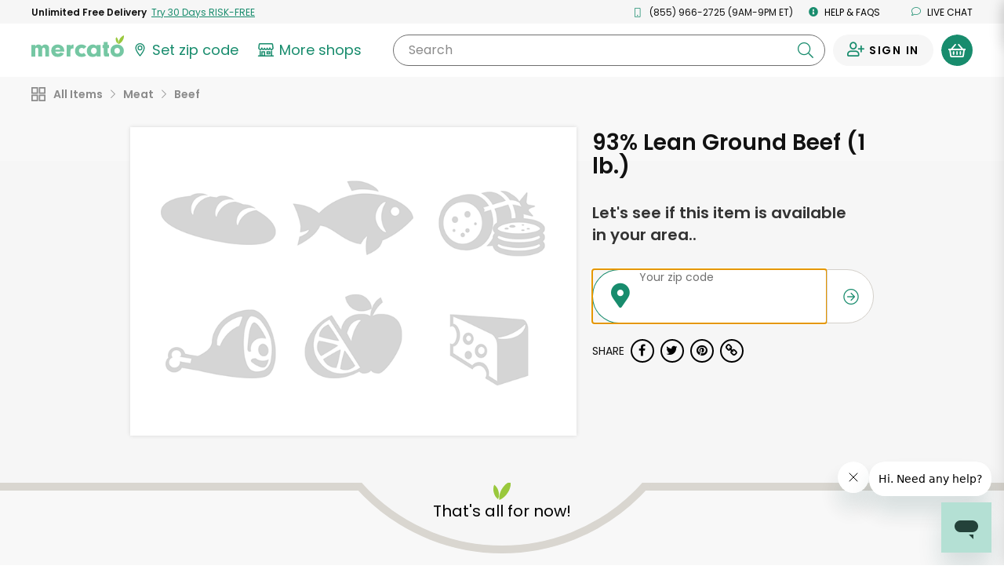

--- FILE ---
content_type: text/javascript; charset=utf-8
request_url: https://app.link/_r?sdk=web2.86.5&branch_key=key_live_liL7hNRh8FTUO0iejnxJbgefDEn2mfaq&callback=branch_callback__0
body_size: 72
content:
/**/ typeof branch_callback__0 === 'function' && branch_callback__0("1546284455962563737");